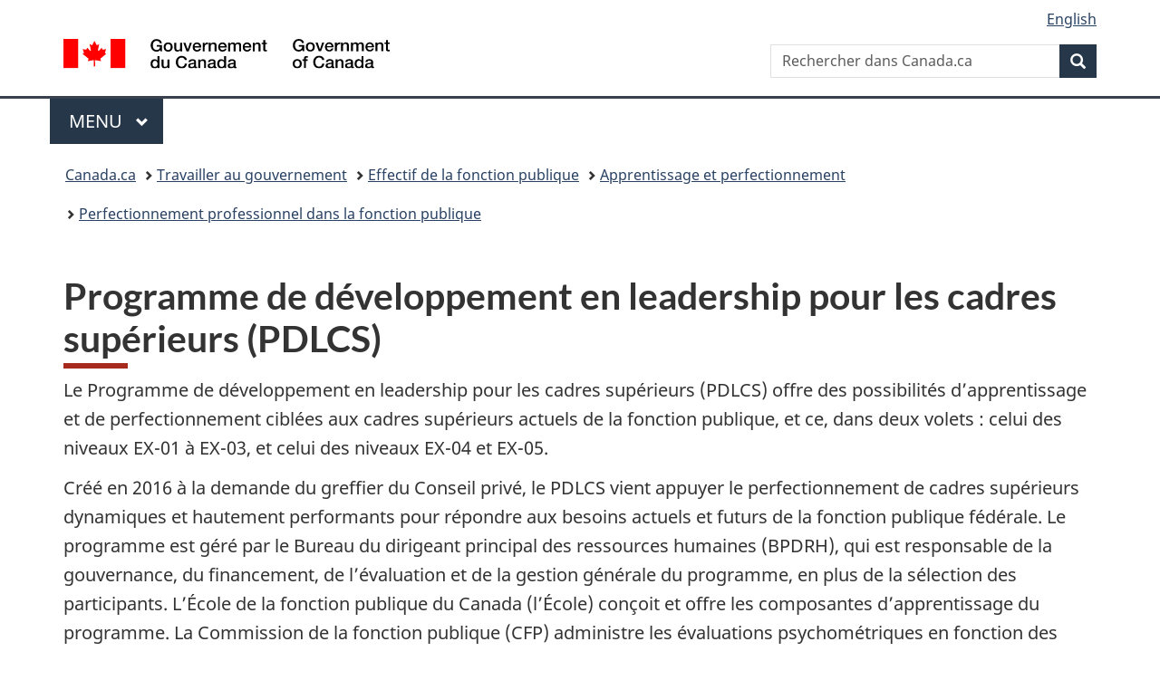

--- FILE ---
content_type: text/html;charset=utf-8
request_url: https://www.canada.ca/fr/secretariat-conseil-tresor/services/perfectionnement-professionnel/programme-developpement-leadership-cadres-superieurs.html
body_size: 8632
content:
<!doctype html>


<html class="no-js" dir="ltr" lang="fr" xmlns="http://www.w3.org/1999/xhtml">

<head prefix="og: http://ogp.me/ns#">
    
<meta http-equiv="X-UA-Compatible" content="IE=edge"/>
<meta charset="utf-8"/>
<title>Programmes de développement en leadership pour les cadres supérieurs (PDLCS) - Canada.ca</title>
<meta content="width=device-width,initial-scale=1" name="viewport"/>


	<link rel="schema.dcterms" href="http://purl.org/dc/terms/"/>
	<link rel="canonical" href="https://www.canada.ca/fr/secretariat-conseil-tresor/services/perfectionnement-professionnel/programme-developpement-leadership-cadres-superieurs.html"/>
    <link rel="alternate" hreflang="fr" href="https://www.canada.ca/fr/secretariat-conseil-tresor/services/perfectionnement-professionnel/programme-developpement-leadership-cadres-superieurs.html"/>
	
        <link rel="alternate" hreflang="en" href="https://www.canada.ca/en/treasury-board-secretariat/services/professional-development/executive-leadership-development-programs.html"/>
	
	
		<meta name="description" content="Administrés par le Bureau de la dirigeante principale des ressources humaines et l’École de la fonction publique du Canada, les deux Programmes de développement du leadership pour les cadres supérieurs (EX-04 et EX-05 et EX-01 à EX-03) offrent des possibilités d’apprentissage et de perfectionnement personnalisées aux cadres supérieurs. Les PDLCS viennent appuyer le perfectionnement de cadres supérieurs dynamiques et hautement performants pour répondre aux besoins actuels et futurs de la fonction publique fédérale."/>
	
	
		<meta name="keywords" content="PDLCS, perfectionnement, leadership, développement, Prgrammes de développement en leadership pour les cadres suppérieurs, cadre supérieurs, EX, Secrétariat, Conseil, Trésor, Fonction, publique, force, militaire, Apprentissage et perfectionnement, Perfectionnement professionnel dans la fonction publique, Programmes, développement, leadership, cadres, supérieurs, Apprentissage, Programmes, de, développement, du, leadership, pour, les, cadres, supérieurs, (PDLCS)"/>
	
	
		<meta name="author" content="Secrétariat du Conseil du Trésor du Canada"/>
	
	
		<meta name="dcterms.title" content="Programmes de développement en leadership pour les cadres supérieurs (PDLCS)"/>
	
	
		<meta name="dcterms.description" content="Administrés par le Bureau de la dirigeante principale des ressources humaines et l’École de la fonction publique du Canada, les deux Programmes de développement du leadership pour les cadres supérieurs (EX-04 et EX-05 et EX-01 à EX-03) offrent des possibilités d’apprentissage et de perfectionnement personnalisées aux cadres supérieurs. Les PDLCS viennent appuyer le perfectionnement de cadres supérieurs dynamiques et hautement performants pour répondre aux besoins actuels et futurs de la fonction publique fédérale."/>
	
	
		<meta name="dcterms.creator" content="Secrétariat du Conseil du Trésor du Canada"/>
	
	
	
		<meta name="dcterms.language" title="ISO639-2/T" content="fra"/>
	
	
		<meta name="dcterms.subject" title="gccore" content="Apprentissage;"/>
	
	
		<meta name="dcterms.issued" title="W3CDTF" content="2016-12-01"/>
	
	
		<meta name="dcterms.modified" title="W3CDTF" content="2022-10-14"/>
	
	
		<meta name="dcterms.audience" content="grand public"/>
	
	
		<meta name="dcterms.spatial" content="Canada"/>
	
	
		<meta name="dcterms.type" content="description de programme"/>
	
	
	
	
	
		<meta name="dcterms.identifier" content="Secrétariat_du_Conseil_du_Trésor_du_Canada"/>
	
	
	
        



	<meta prefix="fb: https://www.facebook.com/2008/fbml" property="fb:pages" content="378967748836213, 160339344047502, 184605778338568, 237796269600506, 10860597051, 14498271095, 209857686718, 160504807323251, 111156792247197, 113429762015861, 502566449790031, 312292485564363, 1471831713076413, 22724568071, 17294463927, 1442463402719857, 247990812241506, 730097607131117, 1142481292546228, 1765602380419601, 131514060764735, 307780276294187, 427238637642566, 525934210910141, 1016214671785090, 192657607776229, 586856208161152, 1146080748799944, 408143085978521, 490290084411688, 163828286987751, 565688503775086, 460123390028, 318424514044, 632493333805962, 370233926766473, 173004244677, 1562729973959056, 362400293941960, 769857139754987, 167891083224996, 466882737009651, 126404198009505, 135409166525475, 664638680273646, 169011506491295, 217171551640146, 182842831756930, 1464645710444681, 218822426028, 218740415905, 123326971154939, 125058490980757, 1062292210514762, 1768389106741505, 310939332270090, 285960408117397, 985916134909087, 655533774808209, 1522633664630497, 686814348097821, 230798677012118, 320520588000085, 103201203106202, 273375356172196, 61263506236, 353102841161, 1061339807224729, 1090791104267764, 395867780593657, 1597876400459657, 388427768185631, 937815283021844, 207409132619743, 1952090675003143, 206529629372368, 218566908564369, 175257766291975, 118472908172897, 767088219985590, 478573952173735, 465264530180856, 317418191615817, 428040827230778, 222493134493922, 196833853688656, 194633827256676, 252002641498535, 398018420213195, 265626156847421, 202442683196210, 384350631577399, 385499078129720, 178433945604162, 398240836869162, 326182960762584, 354672164565195, 375081249171867, 333050716732105, 118996871563050, 240349086055056, 119579301504003, 185184131584797, 333647780005544, 306255172770146, 369589566399283, 117461228379000, 349774478396157, 201995959908210, 307017162692056, 145928592172074, 122656527842056">


	


    


	<script src="//assets.adobedtm.com/be5dfd287373/abb618326704/launch-3eac5e076135.min.js"></script>










<link rel="stylesheet" href="https://use.fontawesome.com/releases/v5.15.4/css/all.css" integrity="sha256-mUZM63G8m73Mcidfrv5E+Y61y7a12O5mW4ezU3bxqW4=" crossorigin="anonymous"/>
<script blocking="render" src="/etc/designs/canada/wet-boew/js/gcdsloader.min.js"></script>
<link rel="stylesheet" href="/etc/designs/canada/wet-boew/css/theme.min.css"/>
<link href="/etc/designs/canada/wet-boew/assets/favicon.ico" rel="icon" type="image/x-icon"/>
<noscript><link rel="stylesheet" href="/etc/designs/canada/wet-boew/css/noscript.min.css"/></noscript>







                              <script>!function(a){var e="https://s.go-mpulse.net/boomerang/",t="addEventListener";if("False"=="True")a.BOOMR_config=a.BOOMR_config||{},a.BOOMR_config.PageParams=a.BOOMR_config.PageParams||{},a.BOOMR_config.PageParams.pci=!0,e="https://s2.go-mpulse.net/boomerang/";if(window.BOOMR_API_key="KBFUZ-C9D7G-RB8SX-GRGEN-HGMC9",function(){function n(e){a.BOOMR_onload=e&&e.timeStamp||(new Date).getTime()}if(!a.BOOMR||!a.BOOMR.version&&!a.BOOMR.snippetExecuted){a.BOOMR=a.BOOMR||{},a.BOOMR.snippetExecuted=!0;var i,_,o,r=document.createElement("iframe");if(a[t])a[t]("load",n,!1);else if(a.attachEvent)a.attachEvent("onload",n);r.src="javascript:void(0)",r.title="",r.role="presentation",(r.frameElement||r).style.cssText="width:0;height:0;border:0;display:none;",o=document.getElementsByTagName("script")[0],o.parentNode.insertBefore(r,o);try{_=r.contentWindow.document}catch(O){i=document.domain,r.src="javascript:var d=document.open();d.domain='"+i+"';void(0);",_=r.contentWindow.document}_.open()._l=function(){var a=this.createElement("script");if(i)this.domain=i;a.id="boomr-if-as",a.src=e+"KBFUZ-C9D7G-RB8SX-GRGEN-HGMC9",BOOMR_lstart=(new Date).getTime(),this.body.appendChild(a)},_.write("<bo"+'dy onload="document._l();">'),_.close()}}(),"".length>0)if(a&&"performance"in a&&a.performance&&"function"==typeof a.performance.setResourceTimingBufferSize)a.performance.setResourceTimingBufferSize();!function(){if(BOOMR=a.BOOMR||{},BOOMR.plugins=BOOMR.plugins||{},!BOOMR.plugins.AK){var e=""=="true"?1:0,t="",n="cj2yiaqcc2txg2l3cgta-f-fcaf92197-clientnsv4-s.akamaihd.net",i="false"=="true"?2:1,_={"ak.v":"39","ak.cp":"368225","ak.ai":parseInt("231651",10),"ak.ol":"0","ak.cr":8,"ak.ipv":4,"ak.proto":"h2","ak.rid":"eb8149f","ak.r":51208,"ak.a2":e,"ak.m":"dscb","ak.n":"essl","ak.bpcip":"18.117.132.0","ak.cport":35718,"ak.gh":"23.209.83.25","ak.quicv":"","ak.tlsv":"tls1.3","ak.0rtt":"","ak.0rtt.ed":"","ak.csrc":"-","ak.acc":"","ak.t":"1769673126","ak.ak":"hOBiQwZUYzCg5VSAfCLimQ==dz1e4l6Jq244gp3ErnQYcK+niMBOjdAYOY5ylUZn3wCgIKyfz59dYZAUgHTCgBbMigXxpvj84Jjud6usnJEBRkDZrh55rnPeAqbMT0sOcf1hER6uUQWPo/qOyJs9fvQJeq2eb3r5/SqiRT9juWB36y+a70BJUEe+YMN9XHmpb862Rah2odz9q6jLjifwujE6En/[base64]/T+H8o0ryXP1nFlVyjFHNY3o=","ak.pv":"822","ak.dpoabenc":"","ak.tf":i};if(""!==t)_["ak.ruds"]=t;var o={i:!1,av:function(e){var t="http.initiator";if(e&&(!e[t]||"spa_hard"===e[t]))_["ak.feo"]=void 0!==a.aFeoApplied?1:0,BOOMR.addVar(_)},rv:function(){var a=["ak.bpcip","ak.cport","ak.cr","ak.csrc","ak.gh","ak.ipv","ak.m","ak.n","ak.ol","ak.proto","ak.quicv","ak.tlsv","ak.0rtt","ak.0rtt.ed","ak.r","ak.acc","ak.t","ak.tf"];BOOMR.removeVar(a)}};BOOMR.plugins.AK={akVars:_,akDNSPreFetchDomain:n,init:function(){if(!o.i){var a=BOOMR.subscribe;a("before_beacon",o.av,null,null),a("onbeacon",o.rv,null,null),o.i=!0}return this},is_complete:function(){return!0}}}}()}(window);</script></head>

<body vocab="http://schema.org/" typeof="WebPage" resource="#wb-webpage" class="">

    




    
        
        
        <div class="newpar new section">

</div>

    
        
        
        <div class="par iparys_inherited">

    
    
    
    
        
        
        <div class="global-header"><nav><ul id="wb-tphp">
	<li class="wb-slc"><a class="wb-sl" href="#wb-cont">Passer au contenu principal</a></li>
	<li class="wb-slc"><a class="wb-sl" href="#wb-info">Passer à « Au sujet du gouvernement »</a></li>
	
</ul></nav>

<header>
	<div id="wb-bnr" class="container">
		<div class="row">
			
			<section id="wb-lng" class="col-xs-3 col-sm-12 pull-right text-right">
    <h2 class="wb-inv">Sélection de la langue</h2>
    <div class="row">
        <div class="col-md-12">
            <ul class="list-inline mrgn-bttm-0">
                <li>
                    <a lang="en" href="/en/treasury-board-secretariat/services/professional-development/executive-leadership-development-programs.html">
                        
                        
                            <span class="hidden-xs" translate="no">English</span>
                            <abbr title="English" class="visible-xs h3 mrgn-tp-sm mrgn-bttm-0 text-uppercase" translate="no">en</abbr>
                        
                    </a>
                </li>
                
                
            </ul>
        </div>
    </div>
</section>
				<div class="brand col-xs-9 col-sm-5 col-md-4" property="publisher" resource="#wb-publisher" typeof="GovernmentOrganization">
					
                    
					
						
						<a href="/fr.html" property="url">
							<img src="/etc/designs/canada/wet-boew/assets/sig-blk-fr.svg" alt="Gouvernement du Canada" property="logo"/>
							<span class="wb-inv"> /
								
								<span lang="en">Government of Canada</span>
							</span>
						</a>
					
					<meta property="name" content="Gouvernement du Canada"/>
					<meta property="areaServed" typeof="Country" content="Canada"/>
					<link property="logo" href="/etc/designs/canada/wet-boew/assets/wmms-blk.svg"/>
				</div>
				<section id="wb-srch" class="col-lg-offset-4 col-md-offset-4 col-sm-offset-2 col-xs-12 col-sm-5 col-md-4">
					<h2>Recherche</h2>
					
<form action="/fr/sr/srb.html" method="get" name="cse-search-box" role="search">
	<div class="form-group wb-srch-qry">
		
		    <label for="wb-srch-q" class="wb-inv">Rechercher dans Canada.ca</label>
			<input id="wb-srch-q" list="wb-srch-q-ac" class="wb-srch-q form-control" name="q" type="search" value="" size="34" maxlength="170" placeholder="Rechercher dans Canada.ca"/>
		    
		

		<datalist id="wb-srch-q-ac">
		</datalist>
	</div>
	<div class="form-group submit">
	<button type="submit" id="wb-srch-sub" class="btn btn-primary btn-small" name="wb-srch-sub"><span class="glyphicon-search glyphicon"></span><span class="wb-inv">Recherche</span></button>
	</div>
</form>

				</section>
		</div>
	</div>
	<hr/>
	
	<div class="container"><div class="row">
		
        <div class="col-md-8">
        <nav class="gcweb-menu" typeof="SiteNavigationElement">
		<h2 class="wb-inv">Menu</h2>
		<button type="button" aria-haspopup="true" aria-expanded="false">Menu<span class="wb-inv"> principal</span> <span class="expicon glyphicon glyphicon-chevron-down"></span></button>
<ul role="menu" aria-orientation="vertical" data-ajax-replace="/content/dam/canada/sitemenu/sitemenu-v2-fr.html">
	<li role="presentation"><a role="menuitem" tabindex="-1" href="https://www.canada.ca/fr/services/emplois.html">Emplois et milieu de travail</a></li>
	<li role="presentation"><a role="menuitem" tabindex="-1" href="https://www.canada.ca/fr/services/immigration-citoyennete.html">Immigration et citoyenneté</a></li>
	<li role="presentation"><a role="menuitem" tabindex="-1" href="https://voyage.gc.ca/">Voyage et tourisme</a></li>
	<li role="presentation"><a role="menuitem" tabindex="-1" href="https://www.canada.ca/fr/services/entreprises.html">Entreprises et industrie</a></li>
	<li role="presentation"><a role="menuitem" tabindex="-1" href="https://www.canada.ca/fr/services/prestations.html">Prestations</a></li>
	<li role="presentation"><a role="menuitem" tabindex="-1" href="https://www.canada.ca/fr/services/sante.html">Santé</a></li>
	<li role="presentation"><a role="menuitem" tabindex="-1" href="https://www.canada.ca/fr/services/impots.html">Impôts</a></li>
	<li role="presentation"><a role="menuitem" tabindex="-1" href="https://www.canada.ca/fr/services/environnement.html">Environnement et ressources naturelles</a></li>
	<li role="presentation"><a role="menuitem" tabindex="-1" href="https://www.canada.ca/fr/services/defense.html">Sécurité nationale et défense</a></li>
	<li role="presentation"><a role="menuitem" tabindex="-1" href="https://www.canada.ca/fr/services/culture.html">Culture, histoire et sport</a></li>
	<li role="presentation"><a role="menuitem" tabindex="-1" href="https://www.canada.ca/fr/services/police.html">Services de police, justice et urgences</a></li>
	<li role="presentation"><a role="menuitem" tabindex="-1" href="https://www.canada.ca/fr/services/transport.html">Transport et infrastructure</a></li>
	<li role="presentation"><a role="menuitem" tabindex="-1" href="https://www.international.gc.ca/world-monde/index.aspx?lang=fra">Canada et le monde</a></li>
	<li role="presentation"><a role="menuitem" tabindex="-1" href="https://www.canada.ca/fr/services/finance.html">Argent et finances</a></li>
	<li role="presentation"><a role="menuitem" tabindex="-1" href="https://www.canada.ca/fr/services/science.html">Science et innovation</a></li>
	<li role="presentation"><a role="menuitem" tabindex="-1" href="https://www.canada.ca/fr/services/evenements-vie.html">Gérer les événements de la vie</a></li>	
</ul>

		
        </nav>   
        </div>
		
		
		
    </div></div>
	
		<nav id="wb-bc" property="breadcrumb"><h2 class="wb-inv">Vous êtes ici :</h2><div class="container"><ol class="breadcrumb">
<li><a href='/fr.html'>Canada.ca</a></li>
<li><a href='/fr/gouvernement/fonctionpublique.html'>Travailler au gouvernement</a></li>
<li><a href='/fr/gouvernement/fonctionpublique/effectif.html'>Effectif de la fonction publique</a></li>
<li><a href='/fr/gouvernement/fonctionpublique/effectif/apprentissage.html'>Apprentissage et perfectionnement</a></li>
<li><a href='/fr/secretariat-conseil-tresor/sujets/perfectionnement-professionnel.html'>Perfectionnement professionnel dans la fonction publique</a></li>
</ol></div></nav>


	

  
</header>
</div>

    

</div>

    




	



    
    

    
    
        <main property="mainContentOfPage" resource="#wb-main" typeof="WebPageElement" class="container">
            
            <div class="mwstitle section">

    <h1 property="name" id="wb-cont" dir="ltr">
Programme de développement en leadership pour les cadres supérieurs (PDLCS)</h1>
	</div>
<div class="mwstext section"><p>Le Programme de développement en leadership pour les cadres supérieurs (PDLCS) offre des possibilités d’apprentissage et de perfectionnement ciblées aux cadres supérieurs actuels de la fonction publique, et ce, dans deux&nbsp;volets&nbsp;: celui des niveaux&nbsp;EX-01 à EX-03, et celui des niveaux EX-04 et EX-05.</p> 
<p> Créé en 2016 à la demande du greffier du Conseil privé, le PDLCS vient appuyer le perfectionnement de cadres supérieurs dynamiques et hautement performants pour répondre aux besoins actuels et futurs de la fonction publique fédérale. Le programme est géré par le Bureau du dirigeant principal des ressources humaines (BPDRH), qui est responsable de la gouvernance, du financement, de l’évaluation et de la gestion générale du programme, en plus de la sélection des participants. L’École de la fonction publique du Canada (l’École) conçoit et offre les composantes d’apprentissage du programme. La Commission de la fonction publique (CFP) administre les évaluations psychométriques en fonction des compétences clés en leadership (CCL), à l’aide des services offerts par le Centre de psychologie du personnel (CPP). &nbsp;</p> 
<section> 
 <h2>Sélection des participants au PDLCS</h2> 
 <p>Le PDLCS est un programme fondé sur les mises en candidature de cadres supérieurs de la fonction publique fédérale. Toutes les organisations énumérées aux annexes&nbsp;I, IV et V de la Loi sur la gestion des finances publiques ont accès au programme. Les ministères peuvent soumettre la candidature de leurs cadres supérieurs en fonction des lignes directrices et des critères établis par le BDPRH. Les cadres supérieurs peuvent aussi manifester leur volonté de participer au PDLCS à leur superviseur et à l’équipe des ressources humaines de leur organisation.</p> 
 <section> 
  <h3>PDLCS EX-04 et EX-05</h3> 
  <ul> 
   <li>À l’aide du processus annuel de gestion des talents des cadres supérieurs de l’organisation, les administrateurs généraux déterminent quels sont les cadres supérieurs aux niveaux EX-04 et EX-05 qu’ils souhaitent mettre en candidature pour le programme. </li> 
   <li>Le BDPRH effectue la sélection préliminaire des participants afin de veiller à une diversité de cadres supérieurs hautement performants pouvant répondre aux besoins actuels et futurs de la fonction publique fédérale. </li> 
   <li>Le Cercle de la haute direction sur la gestion du rendement et des talents confirme la sélection des participants. </li> 
   <li>Environ 25 cadres supérieurs sont sélectionnés chaque année pour participer au programme à ce niveau. </li> 
  </ul> 
  <p>Pour plus d’information, visitez le site du <a href="https://www.csps-efpc.gc.ca/catalogue/programs/adm-executive-leadership-fra.aspx">Programme de développement en leadership pour les cadres supérieurs de niveaux EX-04 et EX-05</a>. </p> 
  <div> 
   <div> 
   </div> 
  </div> 
 </section> 
 <section> 
  <h3>PDLCS EX-01 à EX-03</h3> 
  <ul> 
   <li>À l’aide du processus annuel de gestion des talents des cadres supérieurs de l’organisation, les administrateurs généraux déterminent quels sont les cadres supérieurs aux niveaux EX-01, EX-02 et EX-03 qu’ils souhaitent mettre en candidature pour le programme. </li> 
   <li>Le BDPRH sélectionne les participants afin de veiller à une diversité de cadres supérieurs hautement performants pouvant répondre aux besoins actuels et futurs de la fonction publique fédérale. </li> 
   <li>Deux&nbsp;groupes sont sélectionnés chaque année pour participer au programme à ce niveau. </li> 
  </ul> 
  <p>Pour plus d’information, consultez le <a href="https://www.csps-efpc.gc.ca/catalogue/programs/executive-leadership-fra.aspx">Programme de développement en leadership pour les cadres supérieurs de niveaux EX-01 à EX-03</a>. </p> 
  <div> 
   <div> 
   </div> 
  </div> 
 </section> 
</section> 
<section> 
 <h2>Apprentissage et perfectionnement personnalisés</h2> 
 <p>Le PDLCS est un programme de développement du leadership non promotionnel qui soutient le renforcement des liens entre cadres supérieurs. On cherche ainsi à élargir les réseaux, à échanger des pratiques exemplaires et à approfondir les points de vue individuels. Le PDLCS offre une expérience d’apprentissage que l’on ne trouve pas dans les programmes pour cadres supérieurs offerts à l’extérieur de la fonction publique.</p> 
 <p> Les principaux éléments du programme comprennent&nbsp;: </p> 
 <ul> 
  <li>Des évaluations psychométriques, administrées par le CPP de la CFP, afin de faciliter la détermination des forces et des points à améliorer chez les cadres supérieurs; d’éclairer l’élaboration des activités de perfectionnement individuelles; et de contribuer au contenu du programme pour chaque groupe en fonction des besoins de celui-ci. </li> 
  <li>Des activités de groupe avec d’anciens et d’actuels sous-ministres, des sous-ministres adjoints et des experts en la matière de la fonction publique. Elles portent sur des thèmes qui comprennent, sans toutefois s’y limiter, l’innovation, la collaboration, les compétences en leadership, les conversations difficiles, l’étude de la prise de décision fondée sur les données probantes, les partenariats public-privé, la diversité et l’inclusion dans la fonction publique, ainsi que les défis pour les cadres supérieurs de la fonction publique. </li> 
  <li>Des tournées régionales et nordiques afin de rencontrer des dirigeants des secteurs publics fédéraux, provinciaux et municipaux, ainsi que du secteur privé. </li> 
  <li>Une tournée à Washington dans le but d’augmenter l’exposition aux enjeux internationaux pour les groupes EX-04 et EX-05. </li> 
  <li>Des mentors qui fournissent à tous les participants un soutien et un encadrement individuels. </li> 
 </ul> 
</section> 
<section> 
 <h2>Durée du programme </h2> 
 <p>Pour les groupes EX-01 à EX-03, le programme nécessite un engagement d’environ 17&nbsp;jours et demi d’apprentissages étalés sur 10 mois. </p> 
 <p> Pour les groupes EX-04 et EX-05, le programme nécessite un engagement d’environ 29 jours d’apprentissages étalés sur 12 mois. </p> 
</section> 
<section> 
 <h2>Avec qui devrais-je communiquer si j’ai des questions au sujet des programmes?</h2> 
 <p>Les questions peuvent être acheminées à l’équipe des PDLCS du BDPRH à l’adresse <a href="mailto:ELDP-PDLCS@tbs-sct.gc.ca">ELDP-PDLCS@tbs-sct.gc.ca</a>.</p> 
</section></div>


            <section class="pagedetails">
    <h2 class="wb-inv">Détails de la page</h2>

    

    
    
<gcds-date-modified>
	2022-10-14
</gcds-date-modified>


</section>
        </main>
    



    




    
        
        
        <div class="newpar new section">

</div>

    
        
        
        <div class="par iparys_inherited">

    
    
    
    

</div>

    




    




    
        
        
        <div class="newpar new section">

</div>

    
        
        
        <div class="par iparys_inherited">

    
    
    
    
        
        
        <div class="global-footer">
    <footer id="wb-info">
	    <h2 class="wb-inv">À propos de ce site</h2>
    	<div class="gc-contextual"><div class="container">
    <nav>
        <h3>Secrétariat du Conseil du Trésor du Canada (SCT)</h3>
        <ul class="list-col-xs-1 list-col-sm-2 list-col-md-3">
            <li><a href="/fr/secretariat-conseil-tresor/organisation/contacter.html">Contactez-nous</a></li>
        
            <li><a href="/fr/secretariat-conseil-tresor/organisation/formulaires.html">Formulaires</a></li>
        </ul>
    </nav>
</div></div>	
        <div class="gc-main-footer">
			<div class="container">
	<nav>
		<h3>Gouvernement du Canada</h3>
		<ul class="list-col-xs-1 list-col-sm-2 list-col-md-3">
			<li><a href="/fr/contact.html">Toutes les coordonnées</a></li>
			<li><a href="/fr/gouvernement/min.html">Ministères et organismes</a></li>
			<li><a href="/fr/gouvernement/systeme.html">À propos du gouvernement</a></li>
		</ul>
		<h4><span class="wb-inv">Thèmes et sujets</span></h4>
		<ul class="list-unstyled colcount-sm-2 colcount-md-3">
			<li><a href="/fr/services/emplois.html">Emplois</a></li>
			<li><a href="/fr/services/immigration-citoyennete.html">Immigration et citoyenneté</a></li>
			<li><a href="https://voyage.gc.ca/">Voyage et tourisme</a></li>
			<li><a href="/fr/services/entreprises.html">Entreprises</a></li>
			<li><a href="/fr/services/prestations.html">Prestations</a></li>
			<li><a href="/fr/services/sante.html">Santé</a></li>
			<li><a href="/fr/services/impots.html">Impôts</a></li>
			<li><a href="/fr/services/environnement.html">Environnement et ressources naturelles</a></li>
			<li><a href="/fr/services/defense.html">Sécurité nationale et défense</a></li>
			<li><a href="/fr/services/culture.html">Culture, histoire et sport</a></li>
			<li><a href="/fr/services/police.html">Services de police, justice et urgences</a></li>
			<li><a href="/fr/services/transport.html">Transport et infrastructure</a></li>
			<li><a href="https://www.international.gc.ca/world-monde/index.aspx?lang=fra">Le Canada et le monde</a></li>
			<li><a href="/fr/services/finance.html">Argent et finances</a></li>
			<li><a href="/fr/services/science.html">Science et innovation</a></li>
			<li><a href="/fr/services/autochtones.html">Autochtones</a></li>
			<li><a href="/fr/services/veterans-militaire.html">Vétérans et militaires</a></li>
			<li><a href="/fr/services/jeunesse.html">Jeunesse</a></li>
			<li><a href="/fr/services/evenements-vie.html">Gérer les événements de la vie</a></li>
		</ul>
	</nav>
</div>
        </div>
        <div class="gc-sub-footer">
            <div class="container d-flex align-items-center">
            <nav>
                <h3 class="wb-inv">Organisation du gouvernement du Canada</h3>
                <ul>
                
                    		<li><a href="https://www.canada.ca/fr/sociaux.html">Médias sociaux</a></li>
		<li><a href="https://www.canada.ca/fr/mobile.html">Applications mobiles</a></li>
		<li><a href="https://www.canada.ca/fr/gouvernement/a-propos-canada-ca.html">À propos de Canada.ca</a></li>
                
                <li><a href="/fr/transparence/avis.html">Avis</a></li>
                <li><a href="/fr/transparence/confidentialite.html">Confidentialité</a></li>
                </ul>
            </nav>
                <div class="wtrmrk align-self-end">
                    <img src="/etc/designs/canada/wet-boew/assets/wmms-blk.svg" alt="Symbole du gouvernement du Canada"/>
                </div>
            </div>
        </div>
    </footer>

</div>

    

</div>

    




    







    <script type="text/javascript">_satellite.pageBottom();</script>






<script src="//ajax.googleapis.com/ajax/libs/jquery/2.2.4/jquery.min.js" integrity="sha256-BbhdlvQf/xTY9gja0Dq3HiwQF8LaCRTXxZKRutelT44=" crossorigin="anonymous"></script>
<script src="/etc/designs/canada/wet-boew/js/ep-pp.min.js"></script>
<script src="/etc/designs/canada/wet-boew/js/wet-boew.min.js"></script>
<script src="/etc/designs/canada/wet-boew/js/theme.min.js"></script>




</body>
</html>
